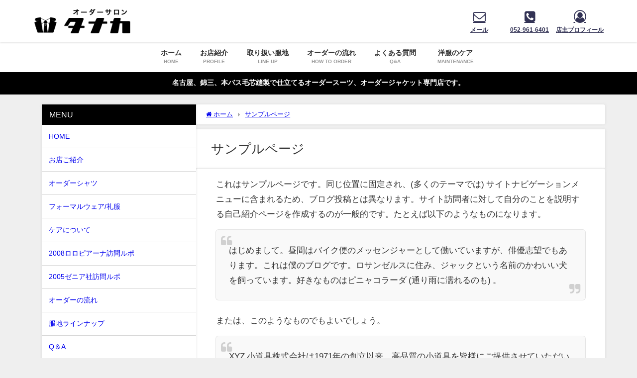

--- FILE ---
content_type: text/html; charset=UTF-8
request_url: https://ordersalon.com/sample-page/
body_size: 16118
content:
<!DOCTYPE html>
<html lang="ja">
<head>
<meta charset="utf-8">
<meta http-equiv="X-UA-Compatible" content="IE=edge">
<meta name="viewport" content="width=device-width, initial-scale=1" />
<title>サンプルページ</title>
<meta name="description" content="これはサンプルページです。同じ位置に固定され、(多くのテーマでは) サイトナビゲーションメニューに含まれるため、ブログ投稿とは異なります。サイト訪問者に対して自分のことを説明する自己紹介ページを作成す">
<meta name="thumbnail" content="https://ordersalon.com/wp/wp/wp-content/themes/diver/images/noimage.gif" /><!-- Diver OGP -->
<meta property="og:locale" content="ja_JP" />
<meta property="og:title" content="サンプルページ" />
<meta property="og:description" content="これはサンプルページです。同じ位置に固定され、(多くのテーマでは) サイトナビゲーションメニューに含まれるため、ブログ投稿とは異なります。サイト訪問者に対して自分のことを説明する自己紹介ページを作成す" />
<meta property="og:type" content="article" />
<meta property="og:url" content="https://ordersalon.com/sample-page/" />
<meta property="og:image" content="" />
<meta property="og:site_name" content="オーダーサロンタナカ" />
<meta name="twitter:card" content="summary_large_image" />
<meta name="twitter:title" content="サンプルページ" />
<meta name="twitter:url" content="https://ordersalon.com/sample-page/" />
<meta name="twitter:description" content="これはサンプルページです。同じ位置に固定され、(多くのテーマでは) サイトナビゲーションメニューに含まれるため、ブログ投稿とは異なります。サイト訪問者に対して自分のことを説明する自己紹介ページを作成す" />
<meta name="twitter:image" content="" />
<!-- / Diver OGP -->
<link rel="canonical" href="https://ordersalon.com/sample-page/">
<link rel="shortcut icon" href="https://ordersalon.com/wp/wp/wp-content/uploads/2020/05/minilogow.png">
<!--[if IE]>
		<link rel="shortcut icon" href="http://ordersalon.com/wp/wp/wp-content/uploads/2020/03/salonlogo14.gif">
<![endif]-->
<link rel="apple-touch-icon" href="http://ordersalon.com/wp/wp/wp-content/uploads/2020/03/salonlogoap2.gif" />
<meta name='robots' content='max-image-preview' />
<link rel='dns-prefetch' href='//cdnjs.cloudflare.com' />
<link rel="alternate" type="application/rss+xml" title="オーダーサロンタナカ &raquo; フィード" href="https://ordersalon.com/feed/" />
<link rel="alternate" type="application/rss+xml" title="オーダーサロンタナカ &raquo; コメントフィード" href="https://ordersalon.com/comments/feed/" />
<link rel="alternate" title="oEmbed (JSON)" type="application/json+oembed" href="https://ordersalon.com/wp-json/oembed/1.0/embed?url=https%3A%2F%2Fordersalon.com%2Fsample-page%2F" />
<link rel="alternate" title="oEmbed (XML)" type="text/xml+oembed" href="https://ordersalon.com/wp-json/oembed/1.0/embed?url=https%3A%2F%2Fordersalon.com%2Fsample-page%2F&#038;format=xml" />
<style id='wp-img-auto-sizes-contain-inline-css' type='text/css'>
img:is([sizes=auto i],[sizes^="auto," i]){contain-intrinsic-size:3000px 1500px}
/*# sourceURL=wp-img-auto-sizes-contain-inline-css */
</style>
<style id='wp-block-library-inline-css' type='text/css'>
:root{--wp-block-synced-color:#7a00df;--wp-block-synced-color--rgb:122,0,223;--wp-bound-block-color:var(--wp-block-synced-color);--wp-editor-canvas-background:#ddd;--wp-admin-theme-color:#007cba;--wp-admin-theme-color--rgb:0,124,186;--wp-admin-theme-color-darker-10:#006ba1;--wp-admin-theme-color-darker-10--rgb:0,107,160.5;--wp-admin-theme-color-darker-20:#005a87;--wp-admin-theme-color-darker-20--rgb:0,90,135;--wp-admin-border-width-focus:2px}@media (min-resolution:192dpi){:root{--wp-admin-border-width-focus:1.5px}}.wp-element-button{cursor:pointer}:root .has-very-light-gray-background-color{background-color:#eee}:root .has-very-dark-gray-background-color{background-color:#313131}:root .has-very-light-gray-color{color:#eee}:root .has-very-dark-gray-color{color:#313131}:root .has-vivid-green-cyan-to-vivid-cyan-blue-gradient-background{background:linear-gradient(135deg,#00d084,#0693e3)}:root .has-purple-crush-gradient-background{background:linear-gradient(135deg,#34e2e4,#4721fb 50%,#ab1dfe)}:root .has-hazy-dawn-gradient-background{background:linear-gradient(135deg,#faaca8,#dad0ec)}:root .has-subdued-olive-gradient-background{background:linear-gradient(135deg,#fafae1,#67a671)}:root .has-atomic-cream-gradient-background{background:linear-gradient(135deg,#fdd79a,#004a59)}:root .has-nightshade-gradient-background{background:linear-gradient(135deg,#330968,#31cdcf)}:root .has-midnight-gradient-background{background:linear-gradient(135deg,#020381,#2874fc)}:root{--wp--preset--font-size--normal:16px;--wp--preset--font-size--huge:42px}.has-regular-font-size{font-size:1em}.has-larger-font-size{font-size:2.625em}.has-normal-font-size{font-size:var(--wp--preset--font-size--normal)}.has-huge-font-size{font-size:var(--wp--preset--font-size--huge)}.has-text-align-center{text-align:center}.has-text-align-left{text-align:left}.has-text-align-right{text-align:right}.has-fit-text{white-space:nowrap!important}#end-resizable-editor-section{display:none}.aligncenter{clear:both}.items-justified-left{justify-content:flex-start}.items-justified-center{justify-content:center}.items-justified-right{justify-content:flex-end}.items-justified-space-between{justify-content:space-between}.screen-reader-text{border:0;clip-path:inset(50%);height:1px;margin:-1px;overflow:hidden;padding:0;position:absolute;width:1px;word-wrap:normal!important}.screen-reader-text:focus{background-color:#ddd;clip-path:none;color:#444;display:block;font-size:1em;height:auto;left:5px;line-height:normal;padding:15px 23px 14px;text-decoration:none;top:5px;width:auto;z-index:100000}html :where(.has-border-color){border-style:solid}html :where([style*=border-top-color]){border-top-style:solid}html :where([style*=border-right-color]){border-right-style:solid}html :where([style*=border-bottom-color]){border-bottom-style:solid}html :where([style*=border-left-color]){border-left-style:solid}html :where([style*=border-width]){border-style:solid}html :where([style*=border-top-width]){border-top-style:solid}html :where([style*=border-right-width]){border-right-style:solid}html :where([style*=border-bottom-width]){border-bottom-style:solid}html :where([style*=border-left-width]){border-left-style:solid}html :where(img[class*=wp-image-]){height:auto;max-width:100%}:where(figure){margin:0 0 1em}html :where(.is-position-sticky){--wp-admin--admin-bar--position-offset:var(--wp-admin--admin-bar--height,0px)}@media screen and (max-width:600px){html :where(.is-position-sticky){--wp-admin--admin-bar--position-offset:0px}}

/*# sourceURL=wp-block-library-inline-css */
</style><style id='global-styles-inline-css' type='text/css'>
:root{--wp--preset--aspect-ratio--square: 1;--wp--preset--aspect-ratio--4-3: 4/3;--wp--preset--aspect-ratio--3-4: 3/4;--wp--preset--aspect-ratio--3-2: 3/2;--wp--preset--aspect-ratio--2-3: 2/3;--wp--preset--aspect-ratio--16-9: 16/9;--wp--preset--aspect-ratio--9-16: 9/16;--wp--preset--color--black: #000000;--wp--preset--color--cyan-bluish-gray: #abb8c3;--wp--preset--color--white: #ffffff;--wp--preset--color--pale-pink: #f78da7;--wp--preset--color--vivid-red: #cf2e2e;--wp--preset--color--luminous-vivid-orange: #ff6900;--wp--preset--color--luminous-vivid-amber: #fcb900;--wp--preset--color--light-green-cyan: #7bdcb5;--wp--preset--color--vivid-green-cyan: #00d084;--wp--preset--color--pale-cyan-blue: #8ed1fc;--wp--preset--color--vivid-cyan-blue: #0693e3;--wp--preset--color--vivid-purple: #9b51e0;--wp--preset--color--light-blue: #70b8f1;--wp--preset--color--light-red: #ff8178;--wp--preset--color--light-green: #2ac113;--wp--preset--color--light-yellow: #ffe822;--wp--preset--color--light-orange: #ffa30d;--wp--preset--color--blue: #00f;--wp--preset--color--red: #f00;--wp--preset--color--purple: #674970;--wp--preset--color--gray: #ccc;--wp--preset--gradient--vivid-cyan-blue-to-vivid-purple: linear-gradient(135deg,rgb(6,147,227) 0%,rgb(155,81,224) 100%);--wp--preset--gradient--light-green-cyan-to-vivid-green-cyan: linear-gradient(135deg,rgb(122,220,180) 0%,rgb(0,208,130) 100%);--wp--preset--gradient--luminous-vivid-amber-to-luminous-vivid-orange: linear-gradient(135deg,rgb(252,185,0) 0%,rgb(255,105,0) 100%);--wp--preset--gradient--luminous-vivid-orange-to-vivid-red: linear-gradient(135deg,rgb(255,105,0) 0%,rgb(207,46,46) 100%);--wp--preset--gradient--very-light-gray-to-cyan-bluish-gray: linear-gradient(135deg,rgb(238,238,238) 0%,rgb(169,184,195) 100%);--wp--preset--gradient--cool-to-warm-spectrum: linear-gradient(135deg,rgb(74,234,220) 0%,rgb(151,120,209) 20%,rgb(207,42,186) 40%,rgb(238,44,130) 60%,rgb(251,105,98) 80%,rgb(254,248,76) 100%);--wp--preset--gradient--blush-light-purple: linear-gradient(135deg,rgb(255,206,236) 0%,rgb(152,150,240) 100%);--wp--preset--gradient--blush-bordeaux: linear-gradient(135deg,rgb(254,205,165) 0%,rgb(254,45,45) 50%,rgb(107,0,62) 100%);--wp--preset--gradient--luminous-dusk: linear-gradient(135deg,rgb(255,203,112) 0%,rgb(199,81,192) 50%,rgb(65,88,208) 100%);--wp--preset--gradient--pale-ocean: linear-gradient(135deg,rgb(255,245,203) 0%,rgb(182,227,212) 50%,rgb(51,167,181) 100%);--wp--preset--gradient--electric-grass: linear-gradient(135deg,rgb(202,248,128) 0%,rgb(113,206,126) 100%);--wp--preset--gradient--midnight: linear-gradient(135deg,rgb(2,3,129) 0%,rgb(40,116,252) 100%);--wp--preset--font-size--small: .8em;--wp--preset--font-size--medium: 1em;--wp--preset--font-size--large: 1.2em;--wp--preset--font-size--x-large: 42px;--wp--preset--font-size--xlarge: 1.5em;--wp--preset--font-size--xxlarge: 2em;--wp--preset--spacing--20: 0.44rem;--wp--preset--spacing--30: 0.67rem;--wp--preset--spacing--40: 1rem;--wp--preset--spacing--50: 1.5rem;--wp--preset--spacing--60: 2.25rem;--wp--preset--spacing--70: 3.38rem;--wp--preset--spacing--80: 5.06rem;--wp--preset--shadow--natural: 6px 6px 9px rgba(0, 0, 0, 0.2);--wp--preset--shadow--deep: 12px 12px 50px rgba(0, 0, 0, 0.4);--wp--preset--shadow--sharp: 6px 6px 0px rgba(0, 0, 0, 0.2);--wp--preset--shadow--outlined: 6px 6px 0px -3px rgb(255, 255, 255), 6px 6px rgb(0, 0, 0);--wp--preset--shadow--crisp: 6px 6px 0px rgb(0, 0, 0);--wp--custom--spacing--small: max(1.25rem, 5vw);--wp--custom--spacing--medium: clamp(2rem, 8vw, calc(4 * var(--wp--style--block-gap)));--wp--custom--spacing--large: clamp(4rem, 10vw, 8rem);--wp--custom--spacing--outer: var(--wp--custom--spacing--small, 1.25rem);--wp--custom--typography--font-size--huge: clamp(2.25rem, 4vw, 2.75rem);--wp--custom--typography--font-size--gigantic: clamp(2.75rem, 6vw, 3.25rem);--wp--custom--typography--font-size--colossal: clamp(3.25rem, 8vw, 6.25rem);--wp--custom--typography--line-height--tiny: 1.15;--wp--custom--typography--line-height--small: 1.2;--wp--custom--typography--line-height--medium: 1.4;--wp--custom--typography--line-height--normal: 1.6;}:root { --wp--style--global--content-size: 769px;--wp--style--global--wide-size: 1240px; }:where(body) { margin: 0; }.wp-site-blocks > .alignleft { float: left; margin-right: 2em; }.wp-site-blocks > .alignright { float: right; margin-left: 2em; }.wp-site-blocks > .aligncenter { justify-content: center; margin-left: auto; margin-right: auto; }:where(.wp-site-blocks) > * { margin-block-start: 1.5em; margin-block-end: 0; }:where(.wp-site-blocks) > :first-child { margin-block-start: 0; }:where(.wp-site-blocks) > :last-child { margin-block-end: 0; }:root { --wp--style--block-gap: 1.5em; }:root :where(.is-layout-flow) > :first-child{margin-block-start: 0;}:root :where(.is-layout-flow) > :last-child{margin-block-end: 0;}:root :where(.is-layout-flow) > *{margin-block-start: 1.5em;margin-block-end: 0;}:root :where(.is-layout-constrained) > :first-child{margin-block-start: 0;}:root :where(.is-layout-constrained) > :last-child{margin-block-end: 0;}:root :where(.is-layout-constrained) > *{margin-block-start: 1.5em;margin-block-end: 0;}:root :where(.is-layout-flex){gap: 1.5em;}:root :where(.is-layout-grid){gap: 1.5em;}.is-layout-flow > .alignleft{float: left;margin-inline-start: 0;margin-inline-end: 2em;}.is-layout-flow > .alignright{float: right;margin-inline-start: 2em;margin-inline-end: 0;}.is-layout-flow > .aligncenter{margin-left: auto !important;margin-right: auto !important;}.is-layout-constrained > .alignleft{float: left;margin-inline-start: 0;margin-inline-end: 2em;}.is-layout-constrained > .alignright{float: right;margin-inline-start: 2em;margin-inline-end: 0;}.is-layout-constrained > .aligncenter{margin-left: auto !important;margin-right: auto !important;}.is-layout-constrained > :where(:not(.alignleft):not(.alignright):not(.alignfull)){max-width: var(--wp--style--global--content-size);margin-left: auto !important;margin-right: auto !important;}.is-layout-constrained > .alignwide{max-width: var(--wp--style--global--wide-size);}body .is-layout-flex{display: flex;}.is-layout-flex{flex-wrap: wrap;align-items: center;}.is-layout-flex > :is(*, div){margin: 0;}body .is-layout-grid{display: grid;}.is-layout-grid > :is(*, div){margin: 0;}body{padding-top: 0px;padding-right: 0px;padding-bottom: 0px;padding-left: 0px;}:root :where(.wp-element-button, .wp-block-button__link){background-color: #32373c;border-width: 0;color: #fff;font-family: inherit;font-size: inherit;font-style: inherit;font-weight: inherit;letter-spacing: inherit;line-height: inherit;padding-top: calc(0.667em + 2px);padding-right: calc(1.333em + 2px);padding-bottom: calc(0.667em + 2px);padding-left: calc(1.333em + 2px);text-decoration: none;text-transform: inherit;}.has-black-color{color: var(--wp--preset--color--black) !important;}.has-cyan-bluish-gray-color{color: var(--wp--preset--color--cyan-bluish-gray) !important;}.has-white-color{color: var(--wp--preset--color--white) !important;}.has-pale-pink-color{color: var(--wp--preset--color--pale-pink) !important;}.has-vivid-red-color{color: var(--wp--preset--color--vivid-red) !important;}.has-luminous-vivid-orange-color{color: var(--wp--preset--color--luminous-vivid-orange) !important;}.has-luminous-vivid-amber-color{color: var(--wp--preset--color--luminous-vivid-amber) !important;}.has-light-green-cyan-color{color: var(--wp--preset--color--light-green-cyan) !important;}.has-vivid-green-cyan-color{color: var(--wp--preset--color--vivid-green-cyan) !important;}.has-pale-cyan-blue-color{color: var(--wp--preset--color--pale-cyan-blue) !important;}.has-vivid-cyan-blue-color{color: var(--wp--preset--color--vivid-cyan-blue) !important;}.has-vivid-purple-color{color: var(--wp--preset--color--vivid-purple) !important;}.has-light-blue-color{color: var(--wp--preset--color--light-blue) !important;}.has-light-red-color{color: var(--wp--preset--color--light-red) !important;}.has-light-green-color{color: var(--wp--preset--color--light-green) !important;}.has-light-yellow-color{color: var(--wp--preset--color--light-yellow) !important;}.has-light-orange-color{color: var(--wp--preset--color--light-orange) !important;}.has-blue-color{color: var(--wp--preset--color--blue) !important;}.has-red-color{color: var(--wp--preset--color--red) !important;}.has-purple-color{color: var(--wp--preset--color--purple) !important;}.has-gray-color{color: var(--wp--preset--color--gray) !important;}.has-black-background-color{background-color: var(--wp--preset--color--black) !important;}.has-cyan-bluish-gray-background-color{background-color: var(--wp--preset--color--cyan-bluish-gray) !important;}.has-white-background-color{background-color: var(--wp--preset--color--white) !important;}.has-pale-pink-background-color{background-color: var(--wp--preset--color--pale-pink) !important;}.has-vivid-red-background-color{background-color: var(--wp--preset--color--vivid-red) !important;}.has-luminous-vivid-orange-background-color{background-color: var(--wp--preset--color--luminous-vivid-orange) !important;}.has-luminous-vivid-amber-background-color{background-color: var(--wp--preset--color--luminous-vivid-amber) !important;}.has-light-green-cyan-background-color{background-color: var(--wp--preset--color--light-green-cyan) !important;}.has-vivid-green-cyan-background-color{background-color: var(--wp--preset--color--vivid-green-cyan) !important;}.has-pale-cyan-blue-background-color{background-color: var(--wp--preset--color--pale-cyan-blue) !important;}.has-vivid-cyan-blue-background-color{background-color: var(--wp--preset--color--vivid-cyan-blue) !important;}.has-vivid-purple-background-color{background-color: var(--wp--preset--color--vivid-purple) !important;}.has-light-blue-background-color{background-color: var(--wp--preset--color--light-blue) !important;}.has-light-red-background-color{background-color: var(--wp--preset--color--light-red) !important;}.has-light-green-background-color{background-color: var(--wp--preset--color--light-green) !important;}.has-light-yellow-background-color{background-color: var(--wp--preset--color--light-yellow) !important;}.has-light-orange-background-color{background-color: var(--wp--preset--color--light-orange) !important;}.has-blue-background-color{background-color: var(--wp--preset--color--blue) !important;}.has-red-background-color{background-color: var(--wp--preset--color--red) !important;}.has-purple-background-color{background-color: var(--wp--preset--color--purple) !important;}.has-gray-background-color{background-color: var(--wp--preset--color--gray) !important;}.has-black-border-color{border-color: var(--wp--preset--color--black) !important;}.has-cyan-bluish-gray-border-color{border-color: var(--wp--preset--color--cyan-bluish-gray) !important;}.has-white-border-color{border-color: var(--wp--preset--color--white) !important;}.has-pale-pink-border-color{border-color: var(--wp--preset--color--pale-pink) !important;}.has-vivid-red-border-color{border-color: var(--wp--preset--color--vivid-red) !important;}.has-luminous-vivid-orange-border-color{border-color: var(--wp--preset--color--luminous-vivid-orange) !important;}.has-luminous-vivid-amber-border-color{border-color: var(--wp--preset--color--luminous-vivid-amber) !important;}.has-light-green-cyan-border-color{border-color: var(--wp--preset--color--light-green-cyan) !important;}.has-vivid-green-cyan-border-color{border-color: var(--wp--preset--color--vivid-green-cyan) !important;}.has-pale-cyan-blue-border-color{border-color: var(--wp--preset--color--pale-cyan-blue) !important;}.has-vivid-cyan-blue-border-color{border-color: var(--wp--preset--color--vivid-cyan-blue) !important;}.has-vivid-purple-border-color{border-color: var(--wp--preset--color--vivid-purple) !important;}.has-light-blue-border-color{border-color: var(--wp--preset--color--light-blue) !important;}.has-light-red-border-color{border-color: var(--wp--preset--color--light-red) !important;}.has-light-green-border-color{border-color: var(--wp--preset--color--light-green) !important;}.has-light-yellow-border-color{border-color: var(--wp--preset--color--light-yellow) !important;}.has-light-orange-border-color{border-color: var(--wp--preset--color--light-orange) !important;}.has-blue-border-color{border-color: var(--wp--preset--color--blue) !important;}.has-red-border-color{border-color: var(--wp--preset--color--red) !important;}.has-purple-border-color{border-color: var(--wp--preset--color--purple) !important;}.has-gray-border-color{border-color: var(--wp--preset--color--gray) !important;}.has-vivid-cyan-blue-to-vivid-purple-gradient-background{background: var(--wp--preset--gradient--vivid-cyan-blue-to-vivid-purple) !important;}.has-light-green-cyan-to-vivid-green-cyan-gradient-background{background: var(--wp--preset--gradient--light-green-cyan-to-vivid-green-cyan) !important;}.has-luminous-vivid-amber-to-luminous-vivid-orange-gradient-background{background: var(--wp--preset--gradient--luminous-vivid-amber-to-luminous-vivid-orange) !important;}.has-luminous-vivid-orange-to-vivid-red-gradient-background{background: var(--wp--preset--gradient--luminous-vivid-orange-to-vivid-red) !important;}.has-very-light-gray-to-cyan-bluish-gray-gradient-background{background: var(--wp--preset--gradient--very-light-gray-to-cyan-bluish-gray) !important;}.has-cool-to-warm-spectrum-gradient-background{background: var(--wp--preset--gradient--cool-to-warm-spectrum) !important;}.has-blush-light-purple-gradient-background{background: var(--wp--preset--gradient--blush-light-purple) !important;}.has-blush-bordeaux-gradient-background{background: var(--wp--preset--gradient--blush-bordeaux) !important;}.has-luminous-dusk-gradient-background{background: var(--wp--preset--gradient--luminous-dusk) !important;}.has-pale-ocean-gradient-background{background: var(--wp--preset--gradient--pale-ocean) !important;}.has-electric-grass-gradient-background{background: var(--wp--preset--gradient--electric-grass) !important;}.has-midnight-gradient-background{background: var(--wp--preset--gradient--midnight) !important;}.has-small-font-size{font-size: var(--wp--preset--font-size--small) !important;}.has-medium-font-size{font-size: var(--wp--preset--font-size--medium) !important;}.has-large-font-size{font-size: var(--wp--preset--font-size--large) !important;}.has-x-large-font-size{font-size: var(--wp--preset--font-size--x-large) !important;}.has-xlarge-font-size{font-size: var(--wp--preset--font-size--xlarge) !important;}.has-xxlarge-font-size{font-size: var(--wp--preset--font-size--xxlarge) !important;}
/*# sourceURL=global-styles-inline-css */
</style>

<link rel='stylesheet'  href='https://ordersalon.com/wp/wp/wp-content/themes/diver/css/style.min.css?ver=6.9&#038;theme=6.1.21'  media='all'>
<link rel='stylesheet'  href='https://ordersalon.com/wp/wp/wp-content/themes/diver_child/style.css?theme=6.1.21'  media='all'>
<script type="text/javascript"src="https://ordersalon.com/wp/wp/wp-includes/js/jquery/jquery.min.js?ver=3.7.1&amp;theme=6.1.21" id="jquery-core-js"></script>
<script type="text/javascript"src="https://ordersalon.com/wp/wp/wp-includes/js/jquery/jquery-migrate.min.js?ver=3.4.1&amp;theme=6.1.21" id="jquery-migrate-js"></script>
<link rel="https://api.w.org/" href="https://ordersalon.com/wp-json/" /><link rel="alternate" title="JSON" type="application/json" href="https://ordersalon.com/wp-json/wp/v2/pages/2" /><link rel="EditURI" type="application/rsd+xml" title="RSD" href="https://ordersalon.com/wp/wp/xmlrpc.php?rsd" />
<meta name="generator" content="WordPress 6.9" />
<link rel='shortlink' href='https://ordersalon.com/?p=2' />
      <script>
      (function(i,s,o,g,r,a,m){i['GoogleAnalyticsObject']=r;i[r]=i[r]||function(){(i[r].q=i[r].q||[]).push(arguments)},i[r].l=1*new Date();a=s.createElement(o),m=s.getElementsByTagName(o)[0];a.async=1;a.src=g;m.parentNode.insertBefore(a,m)})(window,document,'script','//www.google-analytics.com/analytics.js','ga');ga('create',"UA-23935575-1",'auto');ga('send','pageview');</script>
      <script type="application/ld+json" class="json-ld">[]</script>
<style>body{background-image:url('');}</style> <style> #onlynav ul ul,#nav_fixed #nav ul ul,.header-logo #nav ul ul {visibility:hidden;opacity:0;transition:.2s ease-in-out;transform:translateY(10px);}#onlynav ul ul ul,#nav_fixed #nav ul ul ul,.header-logo #nav ul ul ul {transform:translateX(-20px) translateY(0);}#onlynav ul li:hover > ul,#nav_fixed #nav ul li:hover > ul,.header-logo #nav ul li:hover > ul{visibility:visible;opacity:1;transform:translateY(0);}#onlynav ul ul li:hover > ul,#nav_fixed #nav ul ul li:hover > ul,.header-logo #nav ul ul li:hover > ul{transform:translateX(0) translateY(0);}</style><style>body{background-color:#efefef;color:#333;}.header-wrap,#header ul.sub-menu, #header ul.children,#scrollnav,.description_sp{background:#fff;color:#333}.header-wrap a,#scrollnav a,div.logo_title{color:#333;}.drawer-nav-btn span{background-color:#333;}.drawer-nav-btn:before,.drawer-nav-btn:after {border-color:#333;}#scrollnav ul li a {background:#f3f3f3;color:#333;}.header-wrap,#header ul.sub-menu, #header ul.children,#scrollnav,.description_sp,.post-box-contents,#main-wrap #pickup_posts_container img,.hentry, #single-main .post-sub,.navigation,.single_thumbnail,.in_loop,#breadcrumb,.pickup-cat-list,.maintop-widget, .mainbottom-widget,#share_plz,.sticky-post-box,.catpage_content_wrap,.cat-post-main,#sidebar .widget,#onlynav,#onlynav ul ul,#bigfooter,#footer,#nav_fixed.fixed, #nav_fixed #nav ul ul,.header_small_menu,.content,#footer_sticky_menu,.footermenu_col,a.page-numbers,#scrollnav{background:#fff;color:#333;}#onlynav ul li a{color:#333;}.pagination .current {background:#abccdc;color:#fff;}</style><style>@media screen and (min-width:1201px){#main-wrap,.header-wrap .header-logo,.header_small_content,.bigfooter_wrap,.footer_content,.container_top_widget,.container_bottom_widget{width:90%;}}@media screen and (max-width:1200px){ #main-wrap,.header-wrap .header-logo, .header_small_content, .bigfooter_wrap,.footer_content, .container_top_widget, .container_bottom_widget{width:96%;}}@media screen and (max-width:768px){#main-wrap,.header-wrap .header-logo,.header_small_content,.bigfooter_wrap,.footer_content,.container_top_widget,.container_bottom_widget{width:100%;}}@media screen and (min-width:960px){#sidebar {width:310px;}}</style><style>@media screen and (min-width:1201px){#main-wrap{width:90%;}}@media screen and (max-width:1200px){ #main-wrap{width:96%;}}</style><style type="text/css" id="diver-custom-heading-css">.content h2:where(:not([class])),:where(.is-editor-blocks) :where(.content) h2:not(.sc_heading){color:#fff;background-color:#000000;border-radius:5px;border:dashed 2px #fff;box-shadow:0 0 0 5px #000000;}.content h3:where(:not([class])),:where(.is-editor-blocks) :where(.content) h3:not(.sc_heading){color:#ffffff;background-color:#000;border-radius:5px;border:dashed 2px #ffffff;box-shadow:0 0 0 5px #000;}.content h4:where(:not([class])),:where(.is-editor-blocks) :where(.content) h4:not(.sc_heading){color:#000000;background-color:#000000;border-top:2px solid #000000;border-bottom:2px solid #000000;background:transparent;padding-left:0px;padding-right:0px;}.content h5:where(:not([class])),:where(.is-editor-blocks) :where(.content) h5:not(.sc_heading){color:#000;}</style><noscript><style>.lazyload[data-src]{display:none !important;}</style></noscript><style>.lazyload{background-image:none !important;}.lazyload:before{background-image:none !important;}</style><link rel="icon" href="https://ordersalon.com/wp/wp/wp-content/uploads/2020/03/cropped-newlogo3-5-32x32.png" sizes="32x32" />
<link rel="icon" href="https://ordersalon.com/wp/wp/wp-content/uploads/2020/03/cropped-newlogo3-5-192x192.png" sizes="192x192" />
<link rel="apple-touch-icon" href="https://ordersalon.com/wp/wp/wp-content/uploads/2020/03/cropped-newlogo3-5-180x180.png" />
<meta name="msapplication-TileImage" content="https://ordersalon.com/wp/wp/wp-content/uploads/2020/03/cropped-newlogo3-5-270x270.png" />
		<style type="text/css" id="wp-custom-css">
			@media screen and (max-width: 959px){
.d_sp .nav_in_btn {
display: block;
}
.d_sp .nav_in_btn ul li a {
width: 100%;
}
}
		</style>
		
<script src="https://www.youtube.com/iframe_api"></script>

<link rel='stylesheet'  href='https://maxcdn.bootstrapcdn.com/font-awesome/4.7.0/css/font-awesome.min.css'  media='all'>
<link rel='stylesheet'  href='https://cdnjs.cloudflare.com/ajax/libs/lity/2.3.1/lity.min.css'  media='all'>
</head>
<body itemscope="itemscope" itemtype="http://schema.org/WebPage" class="wp-singular page-template-default page page-id-2 wp-embed-responsive wp-theme-diver wp-child-theme-diver_child  l-sidebar-left">

<div id="container">
<!-- header -->
	<!-- lpページでは表示しない -->
	<div id="header" class="clearfix">
					<header class="header-wrap" role="banner" itemscope="itemscope" itemtype="http://schema.org/WPHeader">
		
			<div class="header-logo clearfix">
				

				<!-- /Navigation -->

								<div id="logo">
										<a href="https://ordersalon.com/">
						
															<img src="[data-uri]" alt="オーダーサロンタナカ" width="250" height="60" data-src="https://ordersalon.com/wp/wp/wp-content/uploads/2020/06/60_250_ネクタイ黒_左.png" decoding="async" class="lazyload" data-eio-rwidth="250" data-eio-rheight="60"><noscript><img src="https://ordersalon.com/wp/wp/wp-content/uploads/2020/06/60_250_ネクタイ黒_左.png" alt="オーダーサロンタナカ" width="250" height="60" data-eio="l"></noscript>
							
											</a>
				</div>
				<div class="nav_in_btn">
	<ul>
			<li class="nav_in_btn_list_1"><a href="mailto:hiroaki@ordersalon.com" target="_blank" ><i class="fa fa-envelope-o"></i><span>メール</span></a></li>
			<li class="nav_in_btn_list_2"><a href="tel:0529616401　" target="_blank" ><i class="fa fa-phone-square"></i><span>052-961-6401</span></a></li>
			<li class="nav_in_btn_list_3"><a href="https://ordersalon.com/tenshu/"  ><i class="fa fa-user-circle-o"></i><span>店主プロフィール</span></a></li>
		</ul>
</div>

			</div>
		</header>
		<nav id="scrollnav" role="navigation" itemscope="itemscope" itemtype="http://scheme.org/SiteNavigationElement">
			<div class="menu-%e3%83%a1%e3%82%a4%e3%83%b3%e3%83%a1%e3%83%8b%e3%83%a5%e3%83%bc-container"><ul id="scroll-menu"><li id="menu-item-398" class="menu-item menu-item-type-custom menu-item-object-custom menu-item-home menu-item-398"><a href="https://ordersalon.com/"><div class="menu_title">ホーム</div><div class="menu_desc">HOME</div></a></li>
<li id="menu-item-490" class="menu-item menu-item-type-post_type menu-item-object-page menu-item-490"><a href="https://ordersalon.com/profile/"><div class="menu_title">お店紹介</div><div class="menu_desc">PROFILE</div></a></li>
<li id="menu-item-507" class="menu-item menu-item-type-post_type menu-item-object-page menu-item-507"><a href="https://ordersalon.com/lineup/"><div class="menu_title">取り扱い服地</div><div class="menu_desc">LINE UP</div></a></li>
<li id="menu-item-491" class="menu-item menu-item-type-post_type menu-item-object-page menu-item-491"><a href="https://ordersalon.com/howto/"><div class="menu_title">オーダーの流れ</div><div class="menu_desc">HOW TO ORDER</div></a></li>
<li id="menu-item-710" class="menu-item menu-item-type-post_type menu-item-object-page menu-item-710"><a href="https://ordersalon.com/qa/"><div class="menu_title">よくある質問</div><div class="menu_desc">Q&A</div></a></li>
<li id="menu-item-21463" class="menu-item menu-item-type-post_type menu-item-object-page menu-item-21463"><a href="https://ordersalon.com/care/"><div class="menu_title">洋服のケア</div><div class="menu_desc">MAINTENANCE</div></a></li>
</ul></div>		</nav>
		
		<div id="nav_fixed">
		<div class="header-logo clearfix">
			<!-- Navigation -->
			

			<!-- /Navigation -->
			<div class="logo clearfix">
				<a href="https://ordersalon.com/">
					
													<img src="[data-uri]" alt="オーダーサロンタナカ" width="250" height="60" data-src="https://ordersalon.com/wp/wp/wp-content/uploads/2020/06/60_250_ネクタイ黒_左.png" decoding="async" class="lazyload" data-eio-rwidth="250" data-eio-rheight="60"><noscript><img src="https://ordersalon.com/wp/wp/wp-content/uploads/2020/06/60_250_ネクタイ黒_左.png" alt="オーダーサロンタナカ" width="250" height="60" data-eio="l"></noscript>
													
									</a>
			</div>
				</div>
	</div>
							<nav id="onlynav" class="onlynav" role="navigation" itemscope="itemscope" itemtype="http://scheme.org/SiteNavigationElement">
				<div class="menu-%e3%83%a1%e3%82%a4%e3%83%b3%e3%83%a1%e3%83%8b%e3%83%a5%e3%83%bc-container"><ul id="onlynavul" class="menu"><li class="menu-item menu-item-type-custom menu-item-object-custom menu-item-home menu-item-398"><a href="https://ordersalon.com/"><div class="menu_title">ホーム</div><div class="menu_desc">HOME</div></a></li>
<li class="menu-item menu-item-type-post_type menu-item-object-page menu-item-490"><a href="https://ordersalon.com/profile/"><div class="menu_title">お店紹介</div><div class="menu_desc">PROFILE</div></a></li>
<li class="menu-item menu-item-type-post_type menu-item-object-page menu-item-507"><a href="https://ordersalon.com/lineup/"><div class="menu_title">取り扱い服地</div><div class="menu_desc">LINE UP</div></a></li>
<li class="menu-item menu-item-type-post_type menu-item-object-page menu-item-491"><a href="https://ordersalon.com/howto/"><div class="menu_title">オーダーの流れ</div><div class="menu_desc">HOW TO ORDER</div></a></li>
<li class="menu-item menu-item-type-post_type menu-item-object-page menu-item-710"><a href="https://ordersalon.com/qa/"><div class="menu_title">よくある質問</div><div class="menu_desc">Q&A</div></a></li>
<li class="menu-item menu-item-type-post_type menu-item-object-page menu-item-21463"><a href="https://ordersalon.com/care/"><div class="menu_title">洋服のケア</div><div class="menu_desc">MAINTENANCE</div></a></li>
</ul></div>			</nav>
					</div>
	<div class="d_sp">
		</div>
	
<div class="header_message clearfix" style="background:#000000;">
			<div class="header_message_wrap">
			<div class="header_message_text" style="color: #ffffff">
						名古屋、錦三、本バス毛芯縫製で仕立てるオーダースーツ、オーダージャケット専門店です。			</div>
		</div>
	</div>

	<div id="main-wrap">
	<!-- main -->

		<div class="l-main-container">
		<main id="page-main"  style="margin-left:-330px;padding-left:330px;" role="main">

							<div id="breadcrumb"><ul itemscope itemtype="http://schema.org/BreadcrumbList"><li itemprop="itemListElement" itemscope itemtype="http://schema.org/ListItem"><a href="https://ordersalon.com/" itemprop="item"><span itemprop="name"><i class="fa fa-home" aria-hidden="true"></i> ホーム</span></a><meta itemprop="position" content="1" /></li><li itemprop="itemListElement" itemscope itemtype="http://schema.org/ListItem"><a href="https://ordersalon.com/sample-page/" itemprop="item"><span itemprop="name">サンプルページ</span></a><meta itemprop="position" content="2" /></li></ul></div> 
			
			
												<h1 class="page_title">サンプルページ</h1>
				
													
				<article id="post-2" class="post-2 page type-page status-publish hentry" role="article">

					
					<section class="single-post-main">
						<div class="content">
														<p>これはサンプルページです。同じ位置に固定され、(多くのテーマでは) サイトナビゲーションメニューに含まれるため、ブログ投稿とは異なります。サイト訪問者に対して自分のことを説明する自己紹介ページを作成するのが一般的です。たとえば以下のようなものになります。</p>
<blockquote><p>はじめまして。昼間はバイク便のメッセンジャーとして働いていますが、俳優志望でもあります。これは僕のブログです。ロサンゼルスに住み、ジャックという名前のかわいい犬を飼っています。好きなものはピニャコラーダ (通り雨に濡れるのも) 。</p></blockquote>
<p>または、このようなものでもよいでしょう。</p>
<blockquote><p>XYZ 小道具株式会社は1971年の創立以来、高品質の小道具を皆様にご提供させていただいています。ゴッサム・シティに所在する当社では2,000名以上の社員が働いており、様々な形で地域のコミュニティへ貢献しています。</p></blockquote>
<p>新しく WordPress ユーザーになった方は、<a href="http://ordersalon.com/wp/wp/wp-admin/">ダッシュボード</a>へ行ってこのページを削除し、独自のコンテンツを含む新しいページを作成してください。それでは、お楽しみください !</p>
						</div>
					</section>
															</article>
						<!-- /CTA -->
						
				</main>
		<!-- /main -->
			<!-- sidebar -->
	<div id="sidebar" role="complementary">
		<div class="sidebar_content">
						<div id="nav_menu-3" class="widget widget_nav_menu"><div class="widgettitle">MENU</div><div class="menu-%e3%82%b5%e3%83%96%e3%83%a1%e3%83%8b%e3%83%a5%e3%83%bc-container"><ul id="menu-%e3%82%b5%e3%83%96%e3%83%a1%e3%83%8b%e3%83%a5%e3%83%bc" class="menu"><li id="menu-item-515" class="menu-item menu-item-type-custom menu-item-object-custom menu-item-home menu-item-515"><a href="https://ordersalon.com/">HOME</a></li>
<li id="menu-item-509" class="menu-item menu-item-type-post_type menu-item-object-page menu-item-509"><a href="https://ordersalon.com/profile/">お店ご紹介</a></li>
<li id="menu-item-2651" class="menu-item menu-item-type-post_type menu-item-object-page menu-item-2651"><a href="https://ordersalon.com/shirt/">オーダーシャツ</a></li>
<li id="menu-item-511" class="menu-item menu-item-type-post_type menu-item-object-page menu-item-511"><a href="https://ordersalon.com/formal/">フォーマルウェア/礼服</a></li>
<li id="menu-item-510" class="menu-item menu-item-type-post_type menu-item-object-page menu-item-510"><a href="https://ordersalon.com/care/">ケアについて</a></li>
<li id="menu-item-2647" class="menu-item menu-item-type-post_type menu-item-object-page menu-item-2647"><a href="https://ordersalon.com/08loro/">2008ロロピアーナ訪問ルポ</a></li>
<li id="menu-item-2648" class="menu-item menu-item-type-post_type menu-item-object-page menu-item-2648"><a href="https://ordersalon.com/2005zegna/">2005ゼニア社訪問ルポ</a></li>
<li id="menu-item-512" class="menu-item menu-item-type-post_type menu-item-object-page menu-item-512"><a href="https://ordersalon.com/howto/">オーダーの流れ</a></li>
<li id="menu-item-513" class="menu-item menu-item-type-post_type menu-item-object-page menu-item-513"><a href="https://ordersalon.com/lineup/">服地ラインナップ</a></li>
<li id="menu-item-2649" class="menu-item menu-item-type-post_type menu-item-object-page menu-item-2649"><a href="https://ordersalon.com/qa/">Q＆A</a></li>
<li id="menu-item-2782" class="menu-item menu-item-type-post_type menu-item-object-page menu-item-2782"><a href="https://ordersalon.com/link/">LINK</a></li>
</ul></div></div><div id="archives-5" class="widget widget_archive"><div class="widgettitle">ブログ 月別</div>		<label class="screen-reader-text" for="archives-dropdown-5">ブログ 月別</label>
		<select id="archives-dropdown-5" name="archive-dropdown">
			
			<option value="">月を選択</option>
				<option value='https://ordersalon.com/2026/01/'> 2026年1月 </option>
	<option value='https://ordersalon.com/2025/12/'> 2025年12月 </option>
	<option value='https://ordersalon.com/2025/11/'> 2025年11月 </option>
	<option value='https://ordersalon.com/2025/10/'> 2025年10月 </option>
	<option value='https://ordersalon.com/2025/09/'> 2025年9月 </option>
	<option value='https://ordersalon.com/2025/08/'> 2025年8月 </option>
	<option value='https://ordersalon.com/2025/07/'> 2025年7月 </option>
	<option value='https://ordersalon.com/2025/06/'> 2025年6月 </option>
	<option value='https://ordersalon.com/2025/05/'> 2025年5月 </option>
	<option value='https://ordersalon.com/2025/04/'> 2025年4月 </option>
	<option value='https://ordersalon.com/2025/03/'> 2025年3月 </option>
	<option value='https://ordersalon.com/2025/02/'> 2025年2月 </option>
	<option value='https://ordersalon.com/2025/01/'> 2025年1月 </option>
	<option value='https://ordersalon.com/2024/12/'> 2024年12月 </option>
	<option value='https://ordersalon.com/2024/11/'> 2024年11月 </option>
	<option value='https://ordersalon.com/2024/10/'> 2024年10月 </option>
	<option value='https://ordersalon.com/2024/09/'> 2024年9月 </option>
	<option value='https://ordersalon.com/2024/08/'> 2024年8月 </option>
	<option value='https://ordersalon.com/2024/07/'> 2024年7月 </option>
	<option value='https://ordersalon.com/2024/06/'> 2024年6月 </option>
	<option value='https://ordersalon.com/2024/05/'> 2024年5月 </option>
	<option value='https://ordersalon.com/2024/04/'> 2024年4月 </option>
	<option value='https://ordersalon.com/2024/03/'> 2024年3月 </option>
	<option value='https://ordersalon.com/2024/02/'> 2024年2月 </option>
	<option value='https://ordersalon.com/2024/01/'> 2024年1月 </option>
	<option value='https://ordersalon.com/2023/12/'> 2023年12月 </option>
	<option value='https://ordersalon.com/2023/11/'> 2023年11月 </option>
	<option value='https://ordersalon.com/2023/10/'> 2023年10月 </option>
	<option value='https://ordersalon.com/2023/09/'> 2023年9月 </option>
	<option value='https://ordersalon.com/2023/08/'> 2023年8月 </option>
	<option value='https://ordersalon.com/2023/07/'> 2023年7月 </option>
	<option value='https://ordersalon.com/2023/06/'> 2023年6月 </option>
	<option value='https://ordersalon.com/2023/05/'> 2023年5月 </option>
	<option value='https://ordersalon.com/2023/04/'> 2023年4月 </option>
	<option value='https://ordersalon.com/2023/03/'> 2023年3月 </option>
	<option value='https://ordersalon.com/2023/02/'> 2023年2月 </option>
	<option value='https://ordersalon.com/2023/01/'> 2023年1月 </option>
	<option value='https://ordersalon.com/2022/12/'> 2022年12月 </option>
	<option value='https://ordersalon.com/2022/11/'> 2022年11月 </option>
	<option value='https://ordersalon.com/2022/10/'> 2022年10月 </option>
	<option value='https://ordersalon.com/2022/09/'> 2022年9月 </option>
	<option value='https://ordersalon.com/2022/08/'> 2022年8月 </option>
	<option value='https://ordersalon.com/2022/07/'> 2022年7月 </option>
	<option value='https://ordersalon.com/2022/06/'> 2022年6月 </option>
	<option value='https://ordersalon.com/2022/05/'> 2022年5月 </option>
	<option value='https://ordersalon.com/2022/04/'> 2022年4月 </option>
	<option value='https://ordersalon.com/2022/03/'> 2022年3月 </option>
	<option value='https://ordersalon.com/2022/02/'> 2022年2月 </option>
	<option value='https://ordersalon.com/2022/01/'> 2022年1月 </option>
	<option value='https://ordersalon.com/2021/12/'> 2021年12月 </option>
	<option value='https://ordersalon.com/2021/11/'> 2021年11月 </option>
	<option value='https://ordersalon.com/2021/10/'> 2021年10月 </option>
	<option value='https://ordersalon.com/2021/09/'> 2021年9月 </option>
	<option value='https://ordersalon.com/2021/08/'> 2021年8月 </option>
	<option value='https://ordersalon.com/2021/07/'> 2021年7月 </option>
	<option value='https://ordersalon.com/2021/06/'> 2021年6月 </option>
	<option value='https://ordersalon.com/2021/05/'> 2021年5月 </option>
	<option value='https://ordersalon.com/2021/04/'> 2021年4月 </option>
	<option value='https://ordersalon.com/2021/03/'> 2021年3月 </option>
	<option value='https://ordersalon.com/2021/02/'> 2021年2月 </option>
	<option value='https://ordersalon.com/2021/01/'> 2021年1月 </option>
	<option value='https://ordersalon.com/2020/12/'> 2020年12月 </option>
	<option value='https://ordersalon.com/2020/11/'> 2020年11月 </option>
	<option value='https://ordersalon.com/2020/10/'> 2020年10月 </option>
	<option value='https://ordersalon.com/2020/09/'> 2020年9月 </option>
	<option value='https://ordersalon.com/2020/08/'> 2020年8月 </option>
	<option value='https://ordersalon.com/2020/07/'> 2020年7月 </option>
	<option value='https://ordersalon.com/2020/06/'> 2020年6月 </option>
	<option value='https://ordersalon.com/2020/05/'> 2020年5月 </option>
	<option value='https://ordersalon.com/2020/04/'> 2020年4月 </option>
	<option value='https://ordersalon.com/2020/03/'> 2020年3月 </option>
	<option value='https://ordersalon.com/2020/02/'> 2020年2月 </option>
	<option value='https://ordersalon.com/2020/01/'> 2020年1月 </option>
	<option value='https://ordersalon.com/2019/12/'> 2019年12月 </option>
	<option value='https://ordersalon.com/2019/11/'> 2019年11月 </option>
	<option value='https://ordersalon.com/2019/10/'> 2019年10月 </option>
	<option value='https://ordersalon.com/2019/09/'> 2019年9月 </option>
	<option value='https://ordersalon.com/2019/08/'> 2019年8月 </option>
	<option value='https://ordersalon.com/2019/07/'> 2019年7月 </option>
	<option value='https://ordersalon.com/2019/06/'> 2019年6月 </option>
	<option value='https://ordersalon.com/2019/05/'> 2019年5月 </option>
	<option value='https://ordersalon.com/2019/04/'> 2019年4月 </option>
	<option value='https://ordersalon.com/2019/03/'> 2019年3月 </option>
	<option value='https://ordersalon.com/2019/02/'> 2019年2月 </option>
	<option value='https://ordersalon.com/2019/01/'> 2019年1月 </option>
	<option value='https://ordersalon.com/2018/12/'> 2018年12月 </option>
	<option value='https://ordersalon.com/2018/11/'> 2018年11月 </option>
	<option value='https://ordersalon.com/2018/10/'> 2018年10月 </option>
	<option value='https://ordersalon.com/2018/09/'> 2018年9月 </option>
	<option value='https://ordersalon.com/2018/08/'> 2018年8月 </option>
	<option value='https://ordersalon.com/2018/07/'> 2018年7月 </option>
	<option value='https://ordersalon.com/2018/06/'> 2018年6月 </option>
	<option value='https://ordersalon.com/2018/05/'> 2018年5月 </option>
	<option value='https://ordersalon.com/2018/04/'> 2018年4月 </option>
	<option value='https://ordersalon.com/2018/03/'> 2018年3月 </option>
	<option value='https://ordersalon.com/2018/02/'> 2018年2月 </option>
	<option value='https://ordersalon.com/2018/01/'> 2018年1月 </option>
	<option value='https://ordersalon.com/2017/12/'> 2017年12月 </option>
	<option value='https://ordersalon.com/2017/11/'> 2017年11月 </option>
	<option value='https://ordersalon.com/2017/10/'> 2017年10月 </option>
	<option value='https://ordersalon.com/2017/09/'> 2017年9月 </option>
	<option value='https://ordersalon.com/2017/08/'> 2017年8月 </option>
	<option value='https://ordersalon.com/2017/07/'> 2017年7月 </option>
	<option value='https://ordersalon.com/2017/06/'> 2017年6月 </option>
	<option value='https://ordersalon.com/2017/05/'> 2017年5月 </option>
	<option value='https://ordersalon.com/2017/04/'> 2017年4月 </option>
	<option value='https://ordersalon.com/2017/03/'> 2017年3月 </option>
	<option value='https://ordersalon.com/2017/02/'> 2017年2月 </option>
	<option value='https://ordersalon.com/2017/01/'> 2017年1月 </option>
	<option value='https://ordersalon.com/2016/12/'> 2016年12月 </option>
	<option value='https://ordersalon.com/2016/11/'> 2016年11月 </option>
	<option value='https://ordersalon.com/2016/10/'> 2016年10月 </option>
	<option value='https://ordersalon.com/2016/09/'> 2016年9月 </option>
	<option value='https://ordersalon.com/2016/08/'> 2016年8月 </option>
	<option value='https://ordersalon.com/2016/07/'> 2016年7月 </option>
	<option value='https://ordersalon.com/2016/06/'> 2016年6月 </option>
	<option value='https://ordersalon.com/2016/05/'> 2016年5月 </option>
	<option value='https://ordersalon.com/2016/04/'> 2016年4月 </option>
	<option value='https://ordersalon.com/2016/03/'> 2016年3月 </option>
	<option value='https://ordersalon.com/2016/02/'> 2016年2月 </option>
	<option value='https://ordersalon.com/2016/01/'> 2016年1月 </option>
	<option value='https://ordersalon.com/2015/12/'> 2015年12月 </option>
	<option value='https://ordersalon.com/2015/11/'> 2015年11月 </option>
	<option value='https://ordersalon.com/2015/10/'> 2015年10月 </option>
	<option value='https://ordersalon.com/2015/09/'> 2015年9月 </option>
	<option value='https://ordersalon.com/2015/08/'> 2015年8月 </option>
	<option value='https://ordersalon.com/2015/07/'> 2015年7月 </option>
	<option value='https://ordersalon.com/2015/06/'> 2015年6月 </option>
	<option value='https://ordersalon.com/2015/05/'> 2015年5月 </option>
	<option value='https://ordersalon.com/2015/04/'> 2015年4月 </option>
	<option value='https://ordersalon.com/2015/03/'> 2015年3月 </option>
	<option value='https://ordersalon.com/2015/02/'> 2015年2月 </option>
	<option value='https://ordersalon.com/2015/01/'> 2015年1月 </option>
	<option value='https://ordersalon.com/2014/12/'> 2014年12月 </option>
	<option value='https://ordersalon.com/2014/11/'> 2014年11月 </option>
	<option value='https://ordersalon.com/2014/10/'> 2014年10月 </option>
	<option value='https://ordersalon.com/2014/09/'> 2014年9月 </option>
	<option value='https://ordersalon.com/2014/08/'> 2014年8月 </option>
	<option value='https://ordersalon.com/2014/07/'> 2014年7月 </option>
	<option value='https://ordersalon.com/2014/06/'> 2014年6月 </option>
	<option value='https://ordersalon.com/2014/05/'> 2014年5月 </option>
	<option value='https://ordersalon.com/2014/04/'> 2014年4月 </option>
	<option value='https://ordersalon.com/2014/03/'> 2014年3月 </option>
	<option value='https://ordersalon.com/2014/02/'> 2014年2月 </option>
	<option value='https://ordersalon.com/2014/01/'> 2014年1月 </option>
	<option value='https://ordersalon.com/2013/12/'> 2013年12月 </option>
	<option value='https://ordersalon.com/2013/11/'> 2013年11月 </option>
	<option value='https://ordersalon.com/2013/10/'> 2013年10月 </option>
	<option value='https://ordersalon.com/2013/09/'> 2013年9月 </option>
	<option value='https://ordersalon.com/2013/08/'> 2013年8月 </option>
	<option value='https://ordersalon.com/2013/07/'> 2013年7月 </option>
	<option value='https://ordersalon.com/2013/06/'> 2013年6月 </option>
	<option value='https://ordersalon.com/2013/05/'> 2013年5月 </option>
	<option value='https://ordersalon.com/2013/04/'> 2013年4月 </option>
	<option value='https://ordersalon.com/2013/03/'> 2013年3月 </option>
	<option value='https://ordersalon.com/2013/02/'> 2013年2月 </option>
	<option value='https://ordersalon.com/2013/01/'> 2013年1月 </option>
	<option value='https://ordersalon.com/2012/12/'> 2012年12月 </option>
	<option value='https://ordersalon.com/2012/11/'> 2012年11月 </option>
	<option value='https://ordersalon.com/2012/10/'> 2012年10月 </option>
	<option value='https://ordersalon.com/2012/09/'> 2012年9月 </option>
	<option value='https://ordersalon.com/2012/08/'> 2012年8月 </option>
	<option value='https://ordersalon.com/2012/07/'> 2012年7月 </option>
	<option value='https://ordersalon.com/2012/06/'> 2012年6月 </option>
	<option value='https://ordersalon.com/2012/05/'> 2012年5月 </option>
	<option value='https://ordersalon.com/2012/04/'> 2012年4月 </option>
	<option value='https://ordersalon.com/2012/03/'> 2012年3月 </option>
	<option value='https://ordersalon.com/2012/02/'> 2012年2月 </option>
	<option value='https://ordersalon.com/2012/01/'> 2012年1月 </option>
	<option value='https://ordersalon.com/2011/12/'> 2011年12月 </option>
	<option value='https://ordersalon.com/2011/11/'> 2011年11月 </option>
	<option value='https://ordersalon.com/2011/10/'> 2011年10月 </option>
	<option value='https://ordersalon.com/2011/09/'> 2011年9月 </option>
	<option value='https://ordersalon.com/2011/08/'> 2011年8月 </option>
	<option value='https://ordersalon.com/2011/07/'> 2011年7月 </option>
	<option value='https://ordersalon.com/2011/06/'> 2011年6月 </option>

		</select>

			<script type="text/javascript">
/* <![CDATA[ */

( ( dropdownId ) => {
	const dropdown = document.getElementById( dropdownId );
	function onSelectChange() {
		setTimeout( () => {
			if ( 'escape' === dropdown.dataset.lastkey ) {
				return;
			}
			if ( dropdown.value ) {
				document.location.href = dropdown.value;
			}
		}, 250 );
	}
	function onKeyUp( event ) {
		if ( 'Escape' === event.key ) {
			dropdown.dataset.lastkey = 'escape';
		} else {
			delete dropdown.dataset.lastkey;
		}
	}
	function onClick() {
		delete dropdown.dataset.lastkey;
	}
	dropdown.addEventListener( 'keyup', onKeyUp );
	dropdown.addEventListener( 'click', onClick );
	dropdown.addEventListener( 'change', onSelectChange );
})( "archives-dropdown-5" );

//# sourceURL=WP_Widget_Archives%3A%3Awidget
/* ]]> */
</script>
</div><div id="categories-9" class="widget widget_categories"><div class="widgettitle">ブログ　カテゴリー</div><form action="https://ordersalon.com" method="get"><label class="screen-reader-text" for="cat">ブログ　カテゴリー</label><select  name='cat' id='cat' class='postform'>
	<option value='-1'>カテゴリーを選択</option>
	<option class="level-0" value="65">2013年1月ピッティウォモ</option>
	<option class="level-0" value="66">2013春素材コレクション</option>
	<option class="level-0" value="63">2014年6月ピッティウォモ</option>
	<option class="level-0" value="61">2015 6月 ピッティイマジネウォモ</option>
	<option class="level-0" value="59">2016年1月ピッティ・ウォモ</option>
	<option class="level-0" value="60">2016年6月ピッティイマジネウォモ</option>
	<option class="level-0" value="56">2017/18秋冬コレクション</option>
	<option class="level-0" value="57">2017夏 ピッティウォモ</option>
	<option class="level-0" value="55">2017夏コレクション</option>
	<option class="level-0" value="53">2017年1月ピッティイマジネウォモ</option>
	<option class="level-0" value="49">2018年1月ピッティ・ウォモ</option>
	<option class="level-0" value="52">2018年6月ピッティ・ウォモ</option>
	<option class="level-0" value="51">2018年夏コレクション</option>
	<option class="level-0" value="73">2020冬のコレクション</option>
	<option class="level-0" value="46">2020夏コレクション</option>
	<option class="level-0" value="45">2020夏スペシャルプライス</option>
	<option class="level-0" value="40">2020年1月ピッティウォモ報告</option>
	<option class="level-0" value="37">2020春夏コレクション</option>
	<option class="level-0" value="70">2020秋冬</option>
	<option class="level-0" value="71">2020秋冬新入荷コレクション</option>
	<option class="level-0" value="78">2021夏新入荷コレクション</option>
	<option class="level-0" value="72">2021春夏コレクション</option>
	<option class="level-0" value="77">2021春新入荷コレクション</option>
	<option class="level-0" value="76">2021秋冬コレクション</option>
	<option class="level-0" value="80">2021秋冬素材新入荷コレクション</option>
	<option class="level-0" value="87">2022/23秋冬新入荷</option>
	<option class="level-0" value="83">2022年夏コレクション</option>
	<option class="level-0" value="82">2022年秋冬コレクション</option>
	<option class="level-0" value="79">2022春夏コレクション</option>
	<option class="level-0" value="91">2023NY</option>
	<option class="level-0" value="89">2023年夏新入荷</option>
	<option class="level-0" value="86">2023年春夏コレクション</option>
	<option class="level-0" value="88">2023年春夏新入荷</option>
	<option class="level-0" value="95">2024年夏コレクション</option>
	<option class="level-0" value="93">2024春素材コレクション</option>
	<option class="level-0" value="101">2025夏素材</option>
	<option class="level-0" value="100">2025年１月ピッティウォモ</option>
	<option class="level-0" value="99">2025春夏新入荷</option>
	<option class="level-0" value="104">2026年1月ピッティウォモ</option>
	<option class="level-0" value="105">2026春夏新コレクション</option>
	<option class="level-0" value="90">23/24秋冬新入荷</option>
	<option class="level-0" value="96">24/25秋冬新入荷</option>
	<option class="level-0" value="94">24春夏トランクショー</option>
	<option class="level-0" value="103">25/26　秋冬新入荷</option>
	<option class="level-0" value="85">アートが好き</option>
	<option class="level-0" value="12">イタリア関係</option>
	<option class="level-0" value="24">オーダーサロンタナカ店内</option>
	<option class="level-0" value="33">オーダーシャツ</option>
	<option class="level-0" value="26">おしらせ</option>
	<option class="level-0" value="21">おでかけ　国内</option>
	<option class="level-0" value="10">お買い物</option>
	<option class="level-0" value="20">くいしんぼう</option>
	<option class="level-0" value="35">ゴルフが好き</option>
	<option class="level-0" value="75">サイジング</option>
	<option class="level-0" value="15">スーツ、ジャケットの着こなし</option>
	<option class="level-0" value="74">ディテール・パーツ</option>
	<option class="level-0" value="23">ともだち</option>
	<option class="level-0" value="64">ドラゴンズ</option>
	<option class="level-0" value="84">はちみつ</option>
	<option class="level-0" value="48">ピッティ・イマジネ・ウォモ</option>
	<option class="level-1" value="11">&nbsp;&nbsp;&nbsp;2019年1月ピッティ・ウォモ</option>
	<option class="level-1" value="34">&nbsp;&nbsp;&nbsp;2019年6月第96回ピッティ・ウオモ</option>
	<option class="level-0" value="68">ピッティウオモ2012年1月</option>
	<option class="level-0" value="69">ピッティウォモ2012年6月夏</option>
	<option class="level-0" value="97">ピッティウォモ2024夏</option>
	<option class="level-0" value="67">ピッティウォモ報告2013夏</option>
	<option class="level-0" value="62">ピッティウォモ報告2014/1月</option>
	<option class="level-0" value="17">マエストロプロジェクト</option>
	<option class="level-0" value="29">やまのぼり</option>
	<option class="level-0" value="92">ロロ・ピアーナ素材</option>
	<option class="level-0" value="31">わたしの読書</option>
	<option class="level-0" value="58">一般</option>
	<option class="level-0" value="102">伊藤淳二さんのはちみつ</option>
	<option class="level-0" value="9">家族について</option>
	<option class="level-0" value="18">当店のポリシー</option>
	<option class="level-0" value="13">旅の思い出</option>
	<option class="level-0" value="30">日本が好き</option>
	<option class="level-0" value="47">旧コレクション</option>
	<option class="level-1" value="39">&nbsp;&nbsp;&nbsp;2018/2019秋冬コレクション</option>
	<option class="level-1" value="25">&nbsp;&nbsp;&nbsp;2018春夏コレクション</option>
	<option class="level-1" value="28">&nbsp;&nbsp;&nbsp;2019夏コレクション</option>
	<option class="level-1" value="19">&nbsp;&nbsp;&nbsp;2019春夏コレクション</option>
	<option class="level-1" value="27">&nbsp;&nbsp;&nbsp;2019秋冬コレクション</option>
	<option class="level-1" value="14">&nbsp;&nbsp;&nbsp;スペシャルプライス</option>
	<option class="level-0" value="32">映画</option>
	<option class="level-0" value="42">朝の散歩</option>
	<option class="level-0" value="1">未分類</option>
	<option class="level-0" value="8">歳時記</option>
	<option class="level-0" value="41">洋服のメンテナンス</option>
	<option class="level-0" value="50">洋服の採寸、サイジング</option>
	<option class="level-0" value="16">洋服の着こなし研究</option>
	<option class="level-0" value="7">神社仏閣</option>
	<option class="level-0" value="36">紳士服地、素材研究</option>
	<option class="level-0" value="38">美術が好き</option>
	<option class="level-0" value="54">英国関係</option>
	<option class="level-0" value="22">音楽が好き</option>
</select>
</form><script type="text/javascript">
/* <![CDATA[ */

( ( dropdownId ) => {
	const dropdown = document.getElementById( dropdownId );
	function onSelectChange() {
		setTimeout( () => {
			if ( 'escape' === dropdown.dataset.lastkey ) {
				return;
			}
			if ( dropdown.value && parseInt( dropdown.value ) > 0 && dropdown instanceof HTMLSelectElement ) {
				dropdown.parentElement.submit();
			}
		}, 250 );
	}
	function onKeyUp( event ) {
		if ( 'Escape' === event.key ) {
			dropdown.dataset.lastkey = 'escape';
		} else {
			delete dropdown.dataset.lastkey;
		}
	}
	function onClick() {
		delete dropdown.dataset.lastkey;
	}
	dropdown.addEventListener( 'keyup', onKeyUp );
	dropdown.addEventListener( 'click', onClick );
	dropdown.addEventListener( 'change', onSelectChange );
})( "cat" );

//# sourceURL=WP_Widget_Categories%3A%3Awidget
/* ]]> */
</script>
</div><div id="calendar-7" class="widget widget_calendar"><div class="widgettitle">ブログカレンダー</div><div id="calendar_wrap" class="calendar_wrap"><table id="wp-calendar" class="wp-calendar-table">
	<caption>2026年1月</caption>
	<thead>
	<tr>
		<th scope="col" aria-label="月曜日">月</th>
		<th scope="col" aria-label="火曜日">火</th>
		<th scope="col" aria-label="水曜日">水</th>
		<th scope="col" aria-label="木曜日">木</th>
		<th scope="col" aria-label="金曜日">金</th>
		<th scope="col" aria-label="土曜日">土</th>
		<th scope="col" aria-label="日曜日">日</th>
	</tr>
	</thead>
	<tbody>
	<tr>
		<td colspan="3" class="pad">&nbsp;</td><td><a href="https://ordersalon.com/2026/01/01/" aria-label="2026年1月1日 に投稿を公開">1</a></td><td>2</td><td>3</td><td>4</td>
	</tr>
	<tr>
		<td>5</td><td><a href="https://ordersalon.com/2026/01/06/" aria-label="2026年1月6日 に投稿を公開">6</a></td><td>7</td><td><a href="https://ordersalon.com/2026/01/08/" aria-label="2026年1月8日 に投稿を公開">8</a></td><td><a href="https://ordersalon.com/2026/01/09/" aria-label="2026年1月9日 に投稿を公開">9</a></td><td><a href="https://ordersalon.com/2026/01/10/" aria-label="2026年1月10日 に投稿を公開">10</a></td><td><a href="https://ordersalon.com/2026/01/11/" aria-label="2026年1月11日 に投稿を公開">11</a></td>
	</tr>
	<tr>
		<td><a href="https://ordersalon.com/2026/01/12/" aria-label="2026年1月12日 に投稿を公開">12</a></td><td>13</td><td><a href="https://ordersalon.com/2026/01/14/" aria-label="2026年1月14日 に投稿を公開">14</a></td><td><a href="https://ordersalon.com/2026/01/15/" aria-label="2026年1月15日 に投稿を公開">15</a></td><td><a href="https://ordersalon.com/2026/01/16/" aria-label="2026年1月16日 に投稿を公開">16</a></td><td><a href="https://ordersalon.com/2026/01/17/" aria-label="2026年1月17日 に投稿を公開">17</a></td><td><a href="https://ordersalon.com/2026/01/18/" aria-label="2026年1月18日 に投稿を公開">18</a></td>
	</tr>
	<tr>
		<td><a href="https://ordersalon.com/2026/01/19/" aria-label="2026年1月19日 に投稿を公開">19</a></td><td>20</td><td>21</td><td id="today">22</td><td>23</td><td>24</td><td>25</td>
	</tr>
	<tr>
		<td>26</td><td>27</td><td>28</td><td>29</td><td>30</td><td>31</td>
		<td class="pad" colspan="1">&nbsp;</td>
	</tr>
	</tbody>
	</table><nav aria-label="前と次の月" class="wp-calendar-nav">
		<span class="wp-calendar-nav-prev"><a href="https://ordersalon.com/2025/12/">&laquo; 12月</a></span>
		<span class="pad">&nbsp;</span>
		<span class="wp-calendar-nav-next">&nbsp;</span>
	</nav></div></div><div id="search-6" class="widget widget_search"><div class="widgettitle">サイト内検索</div><form method="get" class="searchform" action="https://ordersalon.com/" role="search">
	<input type="text" placeholder="検索" name="s" class="s">
	<input type="submit" class="searchsubmit" value="">
</form></div>						<div id="fix_sidebar">
																			</div>
		</div>
	</div>
	<!-- /sidebar -->
	</div>
</div>
				</div>
		<!-- /container -->
		
			<!-- Big footer -->
						<!-- /Big footer -->

			<!-- footer -->
			<footer id="footer">
				<div class="footer_content clearfix">
					<nav class="footer_navi" role="navigation">
											</nav>
					<div id="copyright">オーダーサロンタナカ　〒460-0003 名古屋市中区錦3-10-5 TEL052-961-6401　水曜木曜定休　All Rights Reserved.</div>
				</div>
			</footer>
			<!-- /footer -->
							<span id="page-top"><a href="#wrap"><i class="fa fa-chevron-up" aria-hidden="true"></i></a></span>
						<!-- フッターmenu -->
						<!-- フッターCTA -->
					

		<div class="drawer-overlay"></div>
		<div class="drawer-nav"></div>

				<div id="header_search" class="lity-hide">
					</div>
		
		<script type="speculationrules">
{"prefetch":[{"source":"document","where":{"and":[{"href_matches":"/*"},{"not":{"href_matches":["/wp/wp/wp-*.php","/wp/wp/wp-admin/*","/wp/wp/wp-content/uploads/*","/wp/wp/wp-content/*","/wp/wp/wp-content/plugins/*","/wp/wp/wp-content/themes/diver_child/*","/wp/wp/wp-content/themes/diver/*","/*\\?(.+)"]}},{"not":{"selector_matches":"a[rel~=\"nofollow\"]"}},{"not":{"selector_matches":".no-prefetch, .no-prefetch a"}}]},"eagerness":"conservative"}]}
</script>
<style>@media screen and (max-width:599px){.grid_post-box{width:50% !important;}}</style><style>.appeal_box,#share_plz,.hentry, #single-main .post-sub,#breadcrumb,#sidebar .widget,.navigationd,.pickup-cat-wrap,.maintop-widget, .mainbottom-widget,.post-box-contents,#main-wrap .pickup_post_list,#main-wrap .pickup_post_list img,.sticky-post-box,.p-entry__tw-follow,.p-entry__push,.catpage_content_wrap,.diver_widget_post_list .post_list img,.pickup-cat-img img,.sticky-post-box .post_thumbnail img,.wpp-thumbnail,.post_list_wrap img,.single-recommend img,.post_footer_author .author-post-thumb img,.grid_post_thumbnail img{border-radius:4px;}</style><style>.appeal_box,#share_plz,.hentry, #single-main .post-sub,#breadcrumb,#sidebar .widget,.navigation,.wrap-post-title,.pickup-cat-wrap,.maintop-widget, .mainbottom-widget,.post-box-contents,#main-wrap .pickup_post_list,.sticky-post-box,.p-entry__tw-follow,.p-entry__push,.catpage_content_wrap,#cta,h1.page_title{-webkit-box-shadow:0 0 5px #ddd;-moz-box-shadow:0 0 5px #ddd;box-shadow:0 0 5px #ddd;-webkit-box-shadow:0 0 0 5px rgba(150,150,150,.2);-moz-box-shadow:0 0 5px rgba(150,150,150,.2);box-shadow:0 0 5px rgba(150,150,150,.2);}</style><style>.newlabel {display:inline-block;position:absolute;margin:0;text-align:center;font-size:13px;color:#fff;font-size:13px;background:#ff2121;top:0;}.newlabel span{color:#fff;background:#ff2121;}.widget_post_list .newlabel:before{border-left-color:#ff2121;}.pickup-cat-img .newlabel::before {content:"";top:0;left:0;border-bottom:40px solid transparent;border-left:40px solid #ff2121;position:absolute;}.pickup-cat-img .newlabel span{font-size:11px;display:block;top:6px;transform:rotate(-45deg);left:0px;position:absolute;z-index:101;background:none;}@media screen and (max-width:768px){.newlabel span{font-size:.6em;}}</style><style>.post-box-contents .newlabel {left:-8px;top:10px;padding:5px 0;width:70px;box-shadow:0 2px 2px rgba(0, 0, 0, 0.2);}.post-box-contents .newlabel:after{position:absolute;content:'';z-index:999;top:0;bottom:0;right:-10px;width:20px;border-width:15px 10px 14px 0px;border-color:#ff2121 transparent #ff2121 #ff2121;border-style:solid;}.post-box-contents .newlabel:before {position:absolute;content:'';top:100%;left:0;border:none;border-bottom:solid 8px transparent;border-right:solid 8px #666;}@media screen and (max-width:768px){.post-box-contents .newlabel{top:5px;padding:0px;width:40px;left:-4px;}.post-box-contents .newlabel:after{border-width:9px 10px 9px 2px;}.post-box-contents .newlabel:before{border-bottom:solid 4px transparent;border-right:solid 4px #666;}}</style><style>@media screen and (min-width:560px){.grid_post-box:hover .grid_post_thumbnail img,.post-box:hover .post_thumbnail img{-webkit-transform:scale(1.2);transform:scale(1.2);}}</style><style>#page-top a{background:rgba(0,0,0,0.6);color:#fff;}</style><style>.wpp-list li:nth-child(1):after,.diver_popular_posts li.widget_post_list:nth-child(1):after {background:rgb(255, 230, 88);}.wpp-list li:nth-child(2):after,.diver_popular_posts li.widget_post_list:nth-child(2):after {background:#ccc;}.wpp-list li:nth-child(3):after,.diver_popular_posts li.widget_post_list:nth-child(3):after {background:rgba(255, 121, 37, 0.8);}.wpp-list li:after{content:counter(wpp-ranking, decimal);counter-increment:wpp-ranking;}.diver_popular_posts li.widget_post_list:after {content:counter(dpp-ranking, decimal);counter-increment:dpp-ranking;}.wpp-list li:after,.diver_popular_posts li.widget_post_list:after {line-height:1;position:absolute;padding:3px 6px;left:4px;top:4px;background:#313131;color:#fff;font-size:1em;border-radius:50%;font-weight:bold;z-index:}</style><style>.wrap-post-title,.wrap-post-title a{color:#333;text-decoration:none;}</style> <style>.wrap-post-title,.widget .wrap-post-title{background:#fff;}</style><style>.widget.widget_block .wp-block-group h2:first-child,.widget.widget_block .wp-block-group h3:first-child,.widgettitle{color:#fff;}</style> <style>.widget.widget_block .wp-block-group h2:first-child,.widget.widget_block .wp-block-group h3:first-child,.widgettitle{background:#000000;}</style><style>.content{font-size:17px;line-height:1.8em;}:where(.content) p:where(:not([style]):not(:empty)),:where(.content) div:where(:not([class]):not([style]):not(:empty)) {margin:0 0 1em;}:where(.content) p:where(:not([class]):not([style]):empty),:where(.content) div:where(:not([class]):not([style]):empty){padding-bottom:1em;margin:0;}:where(.content) ul,:where(.content) ol,:where(.content) table,:where(.content) dl{margin-bottom:1em;}:where(.content) img{border:1px solid #eee;}.single_thumbnail img{max-height:500px;}@media screen and (max-width:768px){.content{font-size:16px}}</style><style>.diver_firstview_simple.stripe.length{background-image:linear-gradient(-90deg,transparent 25%,#fff 25%, #fff 50%,transparent 50%, transparent 75%,#fff 75%, #fff);background-size:80px 50px;}.diver_firstview_simple.stripe.slant{background-image:linear-gradient(-45deg,transparent 25%,#fff 25%, #fff 50%,transparent 50%, transparent 75%,#fff 75%, #fff);background-size:50px 50px;}.diver_firstview_simple.stripe.vertical{background-image:linear-gradient(0deg,transparent 25%,#fff 25%, #fff 50%,transparent 50%, transparent 75%,#fff 75%, #fff);background-size:50px 80px;}.diver_firstview_simple.dot {background-image:radial-gradient(#fff 20%, transparent 0), radial-gradient(#fff 20%, transparent 0);background-position:0 0, 10px 10px;background-size:20px 20px;}.diver_firstview_simple.tile.length,.diver_firstview_simple.tile.vertical{background-image:linear-gradient(45deg, #fff 25%, transparent 25%, transparent 75%, #fff 75%, #fff), linear-gradient(45deg, #fff 25%, transparent 25%, transparent 75%, #fff 75%, #fff);background-position:5px 5px ,40px 40px;background-size:70px 70px;}.diver_firstview_simple.tile.slant{background-image:linear-gradient(45deg, #fff 25%, transparent 25%, transparent 75%, #fff 75%, #fff), linear-gradient(-45deg, #fff 25%, transparent 25%, transparent 75%, #fff 75%, #fff);background-size:50px 50px; background-position:25px;}.diver_firstview_simple.grad.length{background:linear-gradient(#fff,#9b7a65);}.diver_firstview_simple.grad.vertical{background:linear-gradient(-90deg,#fff,#9b7a65);}.diver_firstview_simple.grad.slant{background:linear-gradient(-45deg, #fff,#9b7a65);}.content a{text-decoration:underline;}.single_thumbnail:before {content:'';background:inherit;-webkit-filter:grayscale(100%) blur(5px) brightness(.9);-moz-filter:grayscale(100%) blur(5px) brightness(.9);-o-filter:grayscale(100%) blur(5px) brightness(.9);-ms-filter:grayscale(100%) blur(5px) brightness(.9);filter:grayscale(100%) blur(5px) brightness(.9);position:absolute;top:-5px;left:-5px;right:-5px;bottom:-5px;z-index:-1;}.cstmreba {width:98%;height:auto;margin:36px 0;}.booklink-box, .kaerebalink-box, .tomarebalink-box {width:100%;background-color:#fff;overflow:hidden;box-sizing:border-box;padding:12px 8px;margin:1em 0;-webkit-box-shadow:0 0px 5px rgba(0, 0, 0, 0.1);-moz-box-shadow:0 0px 5px rgba(0, 0, 0, 0.1);box-shadow:0 0px 5px rgba(0, 0, 0, 0.1);}.booklink-image,.kaerebalink-image,.tomarebalink-image {width:150px;float:left;margin:0 14px 0 0;text-align:center;}.booklink-image a,.kaerebalink-image a,.tomarebalink-image a {width:100%;display:block;}.booklink-image a img, .kaerebalink-image a img, .tomarebalink-image a img {margin:0 ;padding:0;text-align:center;}.booklink-info, .kaerebalink-info, .tomarebalink-info {overflow:hidden;line-height:170%;color:#333;}.booklink-info a,.kaerebalink-info a,.tomarebalink-info a {text-decoration:none;}.booklink-name>a,.kaerebalink-name>a,.tomarebalink-name>a {border-bottom:1px dotted ;color:#0044cc;font-size:16px;}.booklink-name>a:hover,.kaerebalink-name>a:hover,.tomarebalink-name>a:hover {color:#722031;}.booklink-powered-date,.kaerebalink-powered-date,.tomarebalink-powered-date {font-size:10px;line-height:150%;}.booklink-powered-date a,.kaerebalink-powered-date a,.tomarebalink-powered-date a {border-bottom:1px dotted ;color:#0044cc;}.booklink-detail, .kaerebalink-detail, .tomarebalink-address {font-size:12px;}.kaerebalink-link1 img, .booklink-link2 img, .tomarebalink-link1 img {display:none;}.booklink-link2>div, .kaerebalink-link1>div, .tomarebalink-link1>div {float:left;width:32.33333%;margin:0.5% 0;margin-right:1%;}.booklink-link2 a, .kaerebalink-link1 a,.tomarebalink-link1 a {width:100%;display:inline-block;text-align:center;font-size:.9em;line-height:2em;padding:3% 1%;margin:1px 0;border-radius:2px;color:#fff !important;box-shadow:0 2px 0 #ccc;background:#ccc;position:relative;transition:0s;font-weight:bold;}.booklink-link2 a:hover,.kaerebalink-link1 a:hover,.tomarebalink-link1 a:hover {top:2px;box-shadow:none;}.tomarebalink-link1 .shoplinkrakuten a { background:#76ae25;}.tomarebalink-link1 .shoplinkjalan a { background:#ff7a15;}.tomarebalink-link1 .shoplinkjtb a { background:#c81528;}.tomarebalink-link1 .shoplinkknt a { background:#0b499d;}.tomarebalink-link1 .shoplinkikyu a { background:#bf9500;}.tomarebalink-link1 .shoplinkrurubu a { background:#000066;}.tomarebalink-link1 .shoplinkyahoo a { background:#ff0033;}.kaerebalink-link1 .shoplinkyahoo a {background:#ff0033;}.kaerebalink-link1 .shoplinkbellemaison a { background:#84be24 ;}.kaerebalink-link1 .shoplinkcecile a { background:#8d124b;}.kaerebalink-link1 .shoplinkkakakucom a {background:#314995;}.booklink-link2 .shoplinkkindle a { background:#007dcd;}.booklink-link2 .shoplinkrakukobo a{ background:#d50000;}.booklink-link2.shoplinkbk1 a { background:#0085cd;}.booklink-link2 .shoplinkehon a { background:#2a2c6d;}.booklink-link2 .shoplinkkino a { background:#003e92;}.booklink-link2 .shoplinktoshokan a { background:#333333;}.kaerebalink-link1 .shoplinkamazon a, .booklink-link2 .shoplinkamazon a { background:#FF9901;}.kaerebalink-link1 .shoplinkrakuten a , .booklink-link2 .shoplinkrakuten a { background:#c20004;}.kaerebalink-link1 .shoplinkseven a, .booklink-link2 .shoplinkseven a { background:#225496;}.booklink-footer {clear:both;}@media screen and (max-width:480px){.booklink-image,.kaerebalink-image,.tomarebalink-image {width:100%;float:none !important;}.booklink-link2>div, .kaerebalink-link1>div, .tomarebalink-link1>div {width:49%;margin:0.5%;}.booklink-info,.kaerebalink-info,.tomarebalink-info {text-align:center;padding-bottom:1px;}}</style><style>.nav_in_btn li.nav_in_btn_list_1 a{background:#ffffff;color:#333355;}.nav_in_btn li.nav_in_btn_list_2 a{background:#ffffff;color:#333355;}.nav_in_btn li.nav_in_btn_list_3 a{background:#ffffff;color:#333355;}.nav_in_btn li.nav_in_btn_list_4 a{background:#ffffff;color:#333355;}.nav_in_btn ul li {border-left:solid 1px #ffffff;}.nav_in_btn ul li:last-child {border-right:solid 1px #ffffff;}.nav_in_btn ul li i{font-size:25px;}.d_sp .nav_in_btn ul li{width:33.333333333333%;}</style><script type="text/javascript" id="eio-lazy-load-js-before">
/* <![CDATA[ */
var eio_lazy_vars = {"exactdn_domain":"","skip_autoscale":0,"bg_min_dpr":1.100000000000000088817841970012523233890533447265625,"threshold":0,"use_dpr":1};
//# sourceURL=eio-lazy-load-js-before
/* ]]> */
</script>
<script type="text/javascript"src="https://ordersalon.com/wp/wp/wp-content/plugins/ewww-image-optimizer/includes/lazysizes.min.js?ver=831&amp;theme=6.1.21" id="eio-lazy-load-js" async="async" data-wp-strategy="async"></script>
<script type="text/javascript"src="//cdnjs.cloudflare.com/ajax/libs/lazysizes/4.1.5/plugins/unveilhooks/ls.unveilhooks.min.js?ver=6.9" id="unveilhooks-js"></script>
<script type="text/javascript"src="//cdnjs.cloudflare.com/ajax/libs/lazysizes/4.1.5/lazysizes.min.js?ver=6.9" id="lazysize-js"></script>
<script type="text/javascript"src="https://cdnjs.cloudflare.com/ajax/libs/slick-carousel/1.9.0/slick.min.js?ver=6.9" id="slick-js"></script>
<script type="text/javascript"src="https://cdnjs.cloudflare.com/ajax/libs/gsap/2.1.2/TweenMax.min.js?ver=6.9" id="tweenmax-js"></script>
<script type="text/javascript"src="https://cdnjs.cloudflare.com/ajax/libs/lity/2.3.1/lity.min.js?ver=6.9" id="lity-js"></script>
<script type="text/javascript"src="https://ordersalon.com/wp/wp/wp-includes/js/comment-reply.min.js?ver=6.9&amp;theme=6.1.21" id="comment-reply-js" async="async" data-wp-strategy="async" fetchpriority="low"></script>
<script type="text/javascript"src="https://ordersalon.com/wp/wp/wp-content/themes/diver/js/diver.min.js?ver=6.9&amp;theme=6.1.21" id="diver-main-js-js"></script>
		<script>!function(d,i){if(!d.getElementById(i)){var j=d.createElement("script");j.id=i;j.src="https://widgets.getpocket.com/v1/j/btn.js?v=1";var w=d.getElementById(i);d.body.appendChild(j);}}(document,"pocket-btn-js");</script>
			</body>
</html><style>
</style>

--- FILE ---
content_type: text/plain
request_url: https://www.google-analytics.com/j/collect?v=1&_v=j102&a=1379855774&t=pageview&_s=1&dl=https%3A%2F%2Fordersalon.com%2Fsample-page%2F&ul=en-us%40posix&dt=%E3%82%B5%E3%83%B3%E3%83%97%E3%83%AB%E3%83%9A%E3%83%BC%E3%82%B8&sr=1280x720&vp=1280x720&_u=IEBAAEABAAAAACAAI~&jid=96669988&gjid=1374685195&cid=1402997400.1769007641&tid=UA-23935575-1&_gid=1309825053.1769007641&_r=1&_slc=1&z=1832876237
body_size: -450
content:
2,cG-H3B5BKCCR4